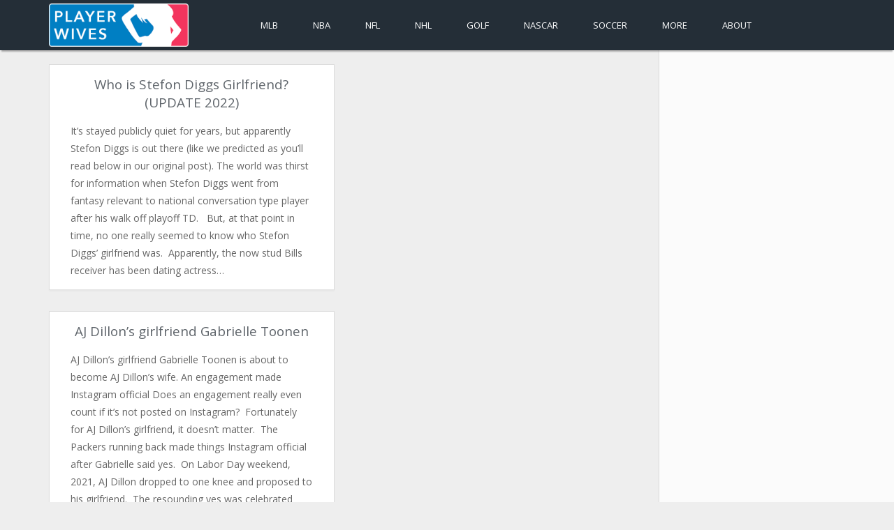

--- FILE ---
content_type: text/html; charset=UTF-8
request_url: https://www.playerwives.com/page/10/
body_size: 9870
content:
<!DOCTYPE html>
<!--[if IE 7]>
<html class="ie ie7" lang="en-US" prefix="og: http://ogp.me/ns#">
<![endif]--><!--[if IE 8]>
<html class="ie ie8" lang="en-US" prefix="og: http://ogp.me/ns#">
<![endif]--><!--[if IE 9]>
<html class="ie ie9" lang="en-US" prefix="og: http://ogp.me/ns#">
<![endif]--><!--[if gte IE 9]><!--><html lang="en-US" prefix="og: http://ogp.me/ns#">
<!--<![endif]-->
<head>
	<meta charset="UTF-8">
	<link rel="profile" href="http://gmpg.org/xfn/11">
	<link rel="pingback" href="/xmlrpc.php">
	<title>Player Wives &amp; Girlfriends - Page 10 of 446 - Reporting on the wives and girlfriends (WAGS) of pro athletes in basketball, football, baseball, hockey and more.</title>
<meta name="robots" content="max-image-preview:large">

<!-- This site is optimized with the Yoast SEO Premium plugin v6.3.1 - https://yoast.com/wordpress/plugins/seo/ -->
<meta name="description" content="Reporting on the wives and girlfriends (WAGS) of pro athletes in basketball, football, baseball, hockey and more.">
<link rel="canonical" href="/page/10/">
<link rel="prev" href="/page/9/">
<link rel="next" href="/page/11/">
<script type="application/ld+json">{"@context":"http:\/\/schema.org","@type":"WebSite","@id":"#website","url":"\/","name":"PlayerWives.com","potentialAction":{"@type":"SearchAction","target":"\/?s={search_term_string}","query-input":"required name=search_term_string"}}</script>
<!-- / Yoast SEO Premium plugin. -->

<link rel="dns-prefetch" href="//fonts.googleapis.com">
<link rel="dns-prefetch" href="//v0.wordpress.com">
<link rel="alternate" type="application/rss+xml" title="Player Wives &amp; Girlfriends &raquo; Feed" href="/feed/">
<script type="text/javascript">
window._wpemojiSettings = {"baseUrl":"https:\/\/s.w.org\/images\/core\/emoji\/14.0.0\/72x72\/","ext":".png","svgUrl":"https:\/\/s.w.org\/images\/core\/emoji\/14.0.0\/svg\/","svgExt":".svg","source":{"concatemoji":"\/wp-includes\/js\/wp-emoji-release.min.js?ver=6.3.7"}};
/*! This file is auto-generated */
!function(i,n){var o,s,e;function c(e){try{var t={supportTests:e,timestamp:(new Date).valueOf()};sessionStorage.setItem(o,JSON.stringify(t))}catch(e){}}function p(e,t,n){e.clearRect(0,0,e.canvas.width,e.canvas.height),e.fillText(t,0,0);var t=new Uint32Array(e.getImageData(0,0,e.canvas.width,e.canvas.height).data),r=(e.clearRect(0,0,e.canvas.width,e.canvas.height),e.fillText(n,0,0),new Uint32Array(e.getImageData(0,0,e.canvas.width,e.canvas.height).data));return t.every(function(e,t){return e===r[t]})}function u(e,t,n){switch(t){case"flag":return n(e,"🏳️‍⚧️","🏳️​⚧️")?!1:!n(e,"🇺🇳","🇺​🇳")&&!n(e,"🏴󠁧󠁢󠁥󠁮󠁧󠁿","🏴​󠁧​󠁢​󠁥​󠁮​󠁧​󠁿");case"emoji":return!n(e,"🫱🏻‍🫲🏿","🫱🏻​🫲🏿")}return!1}function f(e,t,n){var r="undefined"!=typeof WorkerGlobalScope&&self instanceof WorkerGlobalScope?new OffscreenCanvas(300,150):i.createElement("canvas"),a=r.getContext("2d",{willReadFrequently:!0}),o=(a.textBaseline="top",a.font="600 32px Arial",{});return e.forEach(function(e){o[e]=t(a,e,n)}),o}function t(e){var t=i.createElement("script");t.src=e,t.defer=!0,i.head.appendChild(t)}"undefined"!=typeof Promise&&(o="wpEmojiSettingsSupports",s=["flag","emoji"],n.supports={everything:!0,everythingExceptFlag:!0},e=new Promise(function(e){i.addEventListener("DOMContentLoaded",e,{once:!0})}),new Promise(function(t){var n=function(){try{var e=JSON.parse(sessionStorage.getItem(o));if("object"==typeof e&&"number"==typeof e.timestamp&&(new Date).valueOf()<e.timestamp+604800&&"object"==typeof e.supportTests)return e.supportTests}catch(e){}return null}();if(!n){if("undefined"!=typeof Worker&&"undefined"!=typeof OffscreenCanvas&&"undefined"!=typeof URL&&URL.createObjectURL&&"undefined"!=typeof Blob)try{var e="postMessage("+f.toString()+"("+[JSON.stringify(s),u.toString(),p.toString()].join(",")+"));",r=new Blob([e],{type:"text/javascript"}),a=new Worker(URL.createObjectURL(r),{name:"wpTestEmojiSupports"});return void(a.onmessage=function(e){c(n=e.data),a.terminate(),t(n)})}catch(e){}c(n=f(s,u,p))}t(n)}).then(function(e){for(var t in e)n.supports[t]=e[t],n.supports.everything=n.supports.everything&&n.supports[t],"flag"!==t&&(n.supports.everythingExceptFlag=n.supports.everythingExceptFlag&&n.supports[t]);n.supports.everythingExceptFlag=n.supports.everythingExceptFlag&&!n.supports.flag,n.DOMReady=!1,n.readyCallback=function(){n.DOMReady=!0}}).then(function(){return e}).then(function(){var e;n.supports.everything||(n.readyCallback(),(e=n.source||{}).concatemoji?t(e.concatemoji):e.wpemoji&&e.twemoji&&(t(e.twemoji),t(e.wpemoji)))}))}((window,document),window._wpemojiSettings);
</script>
<style type="text/css">img.wp-smiley,
img.emoji {
	display: inline !important;
	border: none !important;
	box-shadow: none !important;
	height: 1em !important;
	width: 1em !important;
	margin: 0 0.07em !important;
	vertical-align: -0.1em !important;
	background: none !important;
	padding: 0 !important;
}</style>
	<link rel="stylesheet" id="wp-block-library-css" href="/wp-includes/css/dist/block-library/style.min.css?ver=6.3.7" type="text/css" media="all">
<style id="wp-block-library-inline-css" type="text/css">.has-text-align-justify{text-align:justify;}</style>
<link rel="stylesheet" id="mediaelement-css" href="/wp-includes/js/mediaelement/mediaelementplayer-legacy.min.css?ver=4.2.17" type="text/css" media="all">
<link rel="stylesheet" id="wp-mediaelement-css" href="/wp-includes/js/mediaelement/wp-mediaelement.min.css?ver=6.3.7" type="text/css" media="all">
<style id="jetpack-sharing-buttons-style-inline-css" type="text/css">.jetpack-sharing-buttons__services-list{display:flex;flex-direction:row;flex-wrap:wrap;gap:0;list-style-type:none;margin:5px;padding:0}.jetpack-sharing-buttons__services-list.has-small-icon-size{font-size:12px}.jetpack-sharing-buttons__services-list.has-normal-icon-size{font-size:16px}.jetpack-sharing-buttons__services-list.has-large-icon-size{font-size:24px}.jetpack-sharing-buttons__services-list.has-huge-icon-size{font-size:36px}@media print{.jetpack-sharing-buttons__services-list{display:none!important}}.editor-styles-wrapper .wp-block-jetpack-sharing-buttons{gap:0;padding-inline-start:0}ul.jetpack-sharing-buttons__services-list.has-background{padding:1.25em 2.375em}</style>
<style id="classic-theme-styles-inline-css" type="text/css">/*! This file is auto-generated */
.wp-block-button__link{color:#fff;background-color:#32373c;border-radius:9999px;box-shadow:none;text-decoration:none;padding:calc(.667em + 2px) calc(1.333em + 2px);font-size:1.125em}.wp-block-file__button{background:#32373c;color:#fff;text-decoration:none}</style>
<style id="global-styles-inline-css" type="text/css">body{--wp--preset--color--black: #000000;--wp--preset--color--cyan-bluish-gray: #abb8c3;--wp--preset--color--white: #ffffff;--wp--preset--color--pale-pink: #f78da7;--wp--preset--color--vivid-red: #cf2e2e;--wp--preset--color--luminous-vivid-orange: #ff6900;--wp--preset--color--luminous-vivid-amber: #fcb900;--wp--preset--color--light-green-cyan: #7bdcb5;--wp--preset--color--vivid-green-cyan: #00d084;--wp--preset--color--pale-cyan-blue: #8ed1fc;--wp--preset--color--vivid-cyan-blue: #0693e3;--wp--preset--color--vivid-purple: #9b51e0;--wp--preset--gradient--vivid-cyan-blue-to-vivid-purple: linear-gradient(135deg,rgba(6,147,227,1) 0%,rgb(155,81,224) 100%);--wp--preset--gradient--light-green-cyan-to-vivid-green-cyan: linear-gradient(135deg,rgb(122,220,180) 0%,rgb(0,208,130) 100%);--wp--preset--gradient--luminous-vivid-amber-to-luminous-vivid-orange: linear-gradient(135deg,rgba(252,185,0,1) 0%,rgba(255,105,0,1) 100%);--wp--preset--gradient--luminous-vivid-orange-to-vivid-red: linear-gradient(135deg,rgba(255,105,0,1) 0%,rgb(207,46,46) 100%);--wp--preset--gradient--very-light-gray-to-cyan-bluish-gray: linear-gradient(135deg,rgb(238,238,238) 0%,rgb(169,184,195) 100%);--wp--preset--gradient--cool-to-warm-spectrum: linear-gradient(135deg,rgb(74,234,220) 0%,rgb(151,120,209) 20%,rgb(207,42,186) 40%,rgb(238,44,130) 60%,rgb(251,105,98) 80%,rgb(254,248,76) 100%);--wp--preset--gradient--blush-light-purple: linear-gradient(135deg,rgb(255,206,236) 0%,rgb(152,150,240) 100%);--wp--preset--gradient--blush-bordeaux: linear-gradient(135deg,rgb(254,205,165) 0%,rgb(254,45,45) 50%,rgb(107,0,62) 100%);--wp--preset--gradient--luminous-dusk: linear-gradient(135deg,rgb(255,203,112) 0%,rgb(199,81,192) 50%,rgb(65,88,208) 100%);--wp--preset--gradient--pale-ocean: linear-gradient(135deg,rgb(255,245,203) 0%,rgb(182,227,212) 50%,rgb(51,167,181) 100%);--wp--preset--gradient--electric-grass: linear-gradient(135deg,rgb(202,248,128) 0%,rgb(113,206,126) 100%);--wp--preset--gradient--midnight: linear-gradient(135deg,rgb(2,3,129) 0%,rgb(40,116,252) 100%);--wp--preset--font-size--small: 13px;--wp--preset--font-size--medium: 20px;--wp--preset--font-size--large: 36px;--wp--preset--font-size--x-large: 42px;--wp--preset--spacing--20: 0.44rem;--wp--preset--spacing--30: 0.67rem;--wp--preset--spacing--40: 1rem;--wp--preset--spacing--50: 1.5rem;--wp--preset--spacing--60: 2.25rem;--wp--preset--spacing--70: 3.38rem;--wp--preset--spacing--80: 5.06rem;--wp--preset--shadow--natural: 6px 6px 9px rgba(0, 0, 0, 0.2);--wp--preset--shadow--deep: 12px 12px 50px rgba(0, 0, 0, 0.4);--wp--preset--shadow--sharp: 6px 6px 0px rgba(0, 0, 0, 0.2);--wp--preset--shadow--outlined: 6px 6px 0px -3px rgba(255, 255, 255, 1), 6px 6px rgba(0, 0, 0, 1);--wp--preset--shadow--crisp: 6px 6px 0px rgba(0, 0, 0, 1);}:where(.is-layout-flex){gap: 0.5em;}:where(.is-layout-grid){gap: 0.5em;}body .is-layout-flow > .alignleft{float: left;margin-inline-start: 0;margin-inline-end: 2em;}body .is-layout-flow > .alignright{float: right;margin-inline-start: 2em;margin-inline-end: 0;}body .is-layout-flow > .aligncenter{margin-left: auto !important;margin-right: auto !important;}body .is-layout-constrained > .alignleft{float: left;margin-inline-start: 0;margin-inline-end: 2em;}body .is-layout-constrained > .alignright{float: right;margin-inline-start: 2em;margin-inline-end: 0;}body .is-layout-constrained > .aligncenter{margin-left: auto !important;margin-right: auto !important;}body .is-layout-constrained > :where(:not(.alignleft):not(.alignright):not(.alignfull)){max-width: var(--wp--style--global--content-size);margin-left: auto !important;margin-right: auto !important;}body .is-layout-constrained > .alignwide{max-width: var(--wp--style--global--wide-size);}body .is-layout-flex{display: flex;}body .is-layout-flex{flex-wrap: wrap;align-items: center;}body .is-layout-flex > *{margin: 0;}body .is-layout-grid{display: grid;}body .is-layout-grid > *{margin: 0;}:where(.wp-block-columns.is-layout-flex){gap: 2em;}:where(.wp-block-columns.is-layout-grid){gap: 2em;}:where(.wp-block-post-template.is-layout-flex){gap: 1.25em;}:where(.wp-block-post-template.is-layout-grid){gap: 1.25em;}.has-black-color{color: var(--wp--preset--color--black) !important;}.has-cyan-bluish-gray-color{color: var(--wp--preset--color--cyan-bluish-gray) !important;}.has-white-color{color: var(--wp--preset--color--white) !important;}.has-pale-pink-color{color: var(--wp--preset--color--pale-pink) !important;}.has-vivid-red-color{color: var(--wp--preset--color--vivid-red) !important;}.has-luminous-vivid-orange-color{color: var(--wp--preset--color--luminous-vivid-orange) !important;}.has-luminous-vivid-amber-color{color: var(--wp--preset--color--luminous-vivid-amber) !important;}.has-light-green-cyan-color{color: var(--wp--preset--color--light-green-cyan) !important;}.has-vivid-green-cyan-color{color: var(--wp--preset--color--vivid-green-cyan) !important;}.has-pale-cyan-blue-color{color: var(--wp--preset--color--pale-cyan-blue) !important;}.has-vivid-cyan-blue-color{color: var(--wp--preset--color--vivid-cyan-blue) !important;}.has-vivid-purple-color{color: var(--wp--preset--color--vivid-purple) !important;}.has-black-background-color{background-color: var(--wp--preset--color--black) !important;}.has-cyan-bluish-gray-background-color{background-color: var(--wp--preset--color--cyan-bluish-gray) !important;}.has-white-background-color{background-color: var(--wp--preset--color--white) !important;}.has-pale-pink-background-color{background-color: var(--wp--preset--color--pale-pink) !important;}.has-vivid-red-background-color{background-color: var(--wp--preset--color--vivid-red) !important;}.has-luminous-vivid-orange-background-color{background-color: var(--wp--preset--color--luminous-vivid-orange) !important;}.has-luminous-vivid-amber-background-color{background-color: var(--wp--preset--color--luminous-vivid-amber) !important;}.has-light-green-cyan-background-color{background-color: var(--wp--preset--color--light-green-cyan) !important;}.has-vivid-green-cyan-background-color{background-color: var(--wp--preset--color--vivid-green-cyan) !important;}.has-pale-cyan-blue-background-color{background-color: var(--wp--preset--color--pale-cyan-blue) !important;}.has-vivid-cyan-blue-background-color{background-color: var(--wp--preset--color--vivid-cyan-blue) !important;}.has-vivid-purple-background-color{background-color: var(--wp--preset--color--vivid-purple) !important;}.has-black-border-color{border-color: var(--wp--preset--color--black) !important;}.has-cyan-bluish-gray-border-color{border-color: var(--wp--preset--color--cyan-bluish-gray) !important;}.has-white-border-color{border-color: var(--wp--preset--color--white) !important;}.has-pale-pink-border-color{border-color: var(--wp--preset--color--pale-pink) !important;}.has-vivid-red-border-color{border-color: var(--wp--preset--color--vivid-red) !important;}.has-luminous-vivid-orange-border-color{border-color: var(--wp--preset--color--luminous-vivid-orange) !important;}.has-luminous-vivid-amber-border-color{border-color: var(--wp--preset--color--luminous-vivid-amber) !important;}.has-light-green-cyan-border-color{border-color: var(--wp--preset--color--light-green-cyan) !important;}.has-vivid-green-cyan-border-color{border-color: var(--wp--preset--color--vivid-green-cyan) !important;}.has-pale-cyan-blue-border-color{border-color: var(--wp--preset--color--pale-cyan-blue) !important;}.has-vivid-cyan-blue-border-color{border-color: var(--wp--preset--color--vivid-cyan-blue) !important;}.has-vivid-purple-border-color{border-color: var(--wp--preset--color--vivid-purple) !important;}.has-vivid-cyan-blue-to-vivid-purple-gradient-background{background: var(--wp--preset--gradient--vivid-cyan-blue-to-vivid-purple) !important;}.has-light-green-cyan-to-vivid-green-cyan-gradient-background{background: var(--wp--preset--gradient--light-green-cyan-to-vivid-green-cyan) !important;}.has-luminous-vivid-amber-to-luminous-vivid-orange-gradient-background{background: var(--wp--preset--gradient--luminous-vivid-amber-to-luminous-vivid-orange) !important;}.has-luminous-vivid-orange-to-vivid-red-gradient-background{background: var(--wp--preset--gradient--luminous-vivid-orange-to-vivid-red) !important;}.has-very-light-gray-to-cyan-bluish-gray-gradient-background{background: var(--wp--preset--gradient--very-light-gray-to-cyan-bluish-gray) !important;}.has-cool-to-warm-spectrum-gradient-background{background: var(--wp--preset--gradient--cool-to-warm-spectrum) !important;}.has-blush-light-purple-gradient-background{background: var(--wp--preset--gradient--blush-light-purple) !important;}.has-blush-bordeaux-gradient-background{background: var(--wp--preset--gradient--blush-bordeaux) !important;}.has-luminous-dusk-gradient-background{background: var(--wp--preset--gradient--luminous-dusk) !important;}.has-pale-ocean-gradient-background{background: var(--wp--preset--gradient--pale-ocean) !important;}.has-electric-grass-gradient-background{background: var(--wp--preset--gradient--electric-grass) !important;}.has-midnight-gradient-background{background: var(--wp--preset--gradient--midnight) !important;}.has-small-font-size{font-size: var(--wp--preset--font-size--small) !important;}.has-medium-font-size{font-size: var(--wp--preset--font-size--medium) !important;}.has-large-font-size{font-size: var(--wp--preset--font-size--large) !important;}.has-x-large-font-size{font-size: var(--wp--preset--font-size--x-large) !important;}
.wp-block-navigation a:where(:not(.wp-element-button)){color: inherit;}
:where(.wp-block-post-template.is-layout-flex){gap: 1.25em;}:where(.wp-block-post-template.is-layout-grid){gap: 1.25em;}
:where(.wp-block-columns.is-layout-flex){gap: 2em;}:where(.wp-block-columns.is-layout-grid){gap: 2em;}
.wp-block-pullquote{font-size: 1.5em;line-height: 1.6;}</style>
<link rel="stylesheet" id="van-bootstrap-css" href="/wp-content/themes/ganter/assets/css/bootstrap.min.css?ver=6.3.7" type="text/css" media="all">
<link rel="stylesheet" id="van-fonts-css" href="//fonts.googleapis.com/css?family=Open+Sans%3A400%2C600%2C700&#038;ver=6.3.7" type="text/css" media="all">
<link rel="stylesheet" id="van-fa-css" href="/wp-content/themes/ganter/assets/css/font-awesome.min.css?ver=6.3.7" type="text/css" media="all">
<link rel="stylesheet" id="van-style-css" href="/wp-content/themes/ganter/style.css?ver=6.3.7" type="text/css" media="all">
<link rel="stylesheet" id="van-shortcodes-css" href="/wp-content/themes/ganter/assets/css/shortcodes.css?ver=6.3.7" type="text/css" media="all">
<link rel="stylesheet" id="van-plugins-css" href="/wp-content/themes/ganter/assets/css/plugins.css?ver=6.3.7" type="text/css" media="all">
<link rel="stylesheet" id="van-responsive-css" href="/wp-content/themes/ganter/assets/css/responsive.css?ver=6.3.7" type="text/css" media="all">
<link rel="stylesheet" id="jetpack_css-css" href="/wp-content/plugins/jetpack/css/jetpack.css?ver=13.2.3" type="text/css" media="all">
<script type="text/javascript" src="/wp-includes/js/jquery/jquery.min.js?ver=3.7.0" id="jquery-core-js"></script>
<script type="text/javascript" src="/wp-includes/js/jquery/jquery-migrate.min.js?ver=3.4.1" id="jquery-migrate-js"></script>
<link rel="https://api.w.org/" href="/wp-json/">
<link rel="EditURI" type="application/rsd+xml" title="RSD" href="/xmlrpc.php?rsd">
<meta name="generator" content="WordPress 6.3.7">
	<link rel="shortcut icon" href="/wp-content/uploads/2015/04/favicon.png">	
	<link rel="apple-touch-icon" sizes="57x57" href="/wp-content/uploads/2015/04/apple-iphone.png">
<link rel="apple-touch-icon" sizes="114x114" href="/wp-content/uploads/2015/04/apple-iphone-retina.png">
<link rel="apple-touch-icon" sizes="72x72" href="/wp-content/uploads/2015/04/apple-ipad.png">
<link rel="apple-touch-icon" sizes="144x144" href="/wp-content/uploads/2015/04/apple-ipad-retina.png">
<meta name="keywords" content="player, wives, girlfriends, wags, dating, married, athletes, nba, mlb, nfl, nhl, mls, soccer, basketball, football, hockey, baseball, ncaa">
	<!--[if lt IE 9]>
	<script src="/wp-content/themes/ganter/assets/js/html5shiv.js"></script>
	<script src="/wp-content/themes/ganter/assets/js/selectivizr-min.js"></script>
	<![endif]-->
	<meta name="viewport" content="width=device-width, initial-scale=1, maximum-scale=1">
<script type="text/javascript">var algolia = {"debug":false,"application_id":"FBMGRZOV5U","search_api_key":"696ca035058510b7b614e500aefa7f28","powered_by_enabled":true,"query":"","autocomplete":{"sources":[{"index_id":"searchable_posts","index_name":"wp_searchable_posts","label":"All posts","admin_name":"All posts","position":10,"max_suggestions":5,"tmpl_suggestion":"autocomplete-post-suggestion","enabled":true}],"input_selector":"input[name='s']:not('.no-autocomplete')"},"indices":{"searchable_posts":{"name":"wp_searchable_posts","id":"searchable_posts","enabled":true,"replicas":[]}}};</script>	<script>(function(i,s,o,g,r,a,m){i['GoogleAnalyticsObject']=r;i[r]=i[r]||function(){
		(i[r].q=i[r].q||[]).push(arguments)},i[r].l=1*new Date();a=s.createElement(o),
		m=s.getElementsByTagName(o)[0];a.async=1;a.src=g;m.parentNode.insertBefore(a,m)
		})(window,document,'script','//www.google-analytics.com/analytics.js','ga');
		
		ga('create', 'UA-8247528-1', 'auto');
		ga('require', 'displayfeatures');
		ga('send', 'pageview');</script>
	<script>(adsbygoogle = window.adsbygoogle || []).push({
			google_ad_client: "ca-pub-6863829033342830",
			enable_page_level_ads: true
		});</script>
</head> 

<body class="home blog paged paged-10 responsive blog-2cl right-sidebar">

<header id="main-header" class="small-header">
	<div class="header-content-container hidden-sm hidden-md hidden-lg">
				<div class="header-content clearfix">
			<div class="container">
				<div class="row">
					<div class="col-xs-12 col-sm-4 col-md-3" id="logo-content">
						<div class="pull-right">
							<a href="/search"><em class="fa-navicon fa"></em></a>
							<div class="sidebar-toggle fa-navicon fa"></div>
						</div>
						
						<div class="logo">
							<h1>		<a href="/" title="Player Wives &amp; Girlfriends">
						<img src="/wp-content/uploads/2015/04/logo.png" alt="Player Wives &amp; Girlfriends" class="img-responsive">
		</a>
	</h1>							
													</div>
					</div>
					
									</div>
			</div>
		</div>
	</div>
	
	<div id="main-navigation" class="hidden-xs ">
		<div class="nav-container container">
			<div class="row">
				<div class="col-sm-3" id="logo_alt">
					<h1>		<a href="/" title="Player Wives &amp; Girlfriends">
						<img src="/wp-content/uploads/2015/04/logo.png" alt="Player Wives &amp; Girlfriends" class="img-responsive">
		</a>
	</h1>				</div>
				<div class="col-sm-9">
					<nav class="main-nav">
												
						<ul id="menu-main-nav-without-sub-nav" class="menu">
<li id="menu-item-22756" class="menu-item menu-item-type-taxonomy menu-item-object-category menu-item-22756"><a title="MLB Wives" href="/teams/mlb/">MLB<span class="menu-item-color e-bg"></span></a></li>
<li id="menu-item-22757" class="menu-item menu-item-type-taxonomy menu-item-object-category menu-item-22757"><a title="NBA Wives" href="/teams/nba/">NBA<span class="menu-item-color e-bg"></span></a></li>
<li id="menu-item-22758" class="menu-item menu-item-type-taxonomy menu-item-object-category menu-item-22758"><a title="NFL Wives" href="/teams/nfl/">NFL<span class="menu-item-color e-bg"></span></a></li>
<li id="menu-item-22759" class="menu-item menu-item-type-taxonomy menu-item-object-category menu-item-22759"><a title="NHL Wives" href="/teams/nhl/">NHL<span class="menu-item-color e-bg"></span></a></li>
<li id="menu-item-22773" class="menu-item menu-item-type-taxonomy menu-item-object-category menu-item-22773"><a title="Golf Wives" href="/teams/golf/">Golf<span class="menu-item-color e-bg"></span></a></li>
<li id="menu-item-22761" class="menu-item menu-item-type-taxonomy menu-item-object-category menu-item-22761"><a title="NASCAR Wives" href="/teams/nascar/">NASCAR<span class="menu-item-color e-bg"></span></a></li>
<li id="menu-item-22760" class="menu-item menu-item-type-taxonomy menu-item-object-category menu-item-22760"><a title="Soccer Wives" href="/teams/soccer/">Soccer<span class="menu-item-color e-bg"></span></a></li>
<li id="menu-item-27566" class="menu-item menu-item-type-custom menu-item-object-custom menu-item-has-children menu-item-27566">
<a title="More Wives" href="#">More<span class="menu-item-color e-bg"></span></a>
<ul class="sub-menu">
	<li id="menu-item-27571" class="menu-item menu-item-type-taxonomy menu-item-object-category menu-item-27571"><a href="/teams/boxing/">Boxing</a></li>
	<li id="menu-item-27568" class="menu-item menu-item-type-taxonomy menu-item-object-category menu-item-27568"><a href="/teams/media/">Media</a></li>
	<li id="menu-item-27574" class="menu-item menu-item-type-taxonomy menu-item-object-category menu-item-27574"><a href="/teams/miscellaneous-sports/">Misc. Sports</a></li>
	<li id="menu-item-27569" class="menu-item menu-item-type-taxonomy menu-item-object-category menu-item-27569"><a href="/teams/mma/">MMA</a></li>
	<li id="menu-item-27572" class="menu-item menu-item-type-taxonomy menu-item-object-category menu-item-27572"><a href="/teams/movies/">Movies</a></li>
	<li id="menu-item-27570" class="menu-item menu-item-type-taxonomy menu-item-object-category menu-item-27570"><a href="/teams/ncaa/">NCAA</a></li>
	<li id="menu-item-27567" class="menu-item menu-item-type-taxonomy menu-item-object-category menu-item-27567"><a href="/teams/olympics/">Olympics</a></li>
	<li id="menu-item-27575" class="menu-item menu-item-type-taxonomy menu-item-object-category menu-item-27575"><a href="/teams/reality-tv/">Reality TV</a></li>
	<li id="menu-item-27576" class="menu-item menu-item-type-taxonomy menu-item-object-category menu-item-27576"><a href="/teams/tennis/">Tennis</a></li>
	<li id="menu-item-27577" class="menu-item menu-item-type-taxonomy menu-item-object-category menu-item-27577"><a href="/teams/wrestling-wwe/">Wrestling (WWE)</a></li>
	<li id="menu-item-27578" class="menu-item menu-item-type-taxonomy menu-item-object-category menu-item-27578"><a href="/teams/wnba/">WNBA</a></li>
</ul>
</li>
<li id="menu-item-24420" class="menu-item menu-item-type-post_type menu-item-object-page menu-item-24420"><a title="About PlayerWives.com" href="/about-playerwives/">About<span class="menu-item-color e-bg"></span></a></li>
<li id="menu-item-25236" class="menu-item menu-item-type-post_type menu-item-object-page menu-item-25236"><a title="Search PlayerWives.com" href="/search/">Search<span class="menu-item-color e-bg"></span></a></li>
</ul>					</nav>
				</div>
			</div>
		</div>
	</div>
</header>

<div id="main-wrapper">
<div class="container">
	<div class="row main-container">
		
		<div id="ad-above-both-columns" class="col-xs-12 visible-xs-block hidden-sm hidden-md hidden-lg">
			<div class="adcontainer">
				<!-- echo $adsense_top_title; -->
				<ins class="adsbygoogle ad_front_above_content" data-ad-client="ca-pub-6863829033342830" data-ad-slot="3144994447"></ins>
				<script>(adsbygoogle = window.adsbygoogle || []).push({});</script>
			</div>
		</div>
		
		<div id="main-content" class="col-sm-8 col-md-9">
			
						<div class="page-header clearfix">
							</div>
			<div class="posts-container">
				<div class="row">
										
					<div class="col-md-6 col-sm-12 col-xs-12 grid-post isp-item">
						
<article id="post-36275" class="content-box article post-36275 post type-post status-publish format-standard has-post-thumbnail hentry category-buffalo-bills post-cat-352">

		<header class="article-header">
		<div class="entry-title">
						<h2><a href="/nfl/buffalo-bills/stefon-diggs-girlfriend/" title="Permalink to Who is Stefon Diggs Girlfriend? (UPDATE 2022)" rel="bookmark">Who is Stefon Diggs Girlfriend? (UPDATE 2022)</a></h2>
					</div>
<!-- .entry-title -->
	</header>
		
	
	<div class="entry-content">
<p>It&#8217;s stayed publicly quiet for years, but apparently Stefon Diggs is out there (like we predicted as you&#8217;ll read below in our original post). The world was thirst for information when Stefon Diggs went from fantasy relevant to national conversation type player after his walk off playoff TD.   But, at that point in time, no one really seemed to know who Stefon Diggs&#8217; girlfriend was.  Apparently, the now stud Bills receiver has been dating actress&#8230;</p>
</div>	
</article>					</div>
					
										<div class="col-md-6 col-sm-12 col-xs-12 grid-post isp-item">
						<div class="adcontainer">
							<!-- PW - Front Page, Inline -->
							<ins class="adsbygoogle adslot_1" style="display:block" data-ad-client="ca-pub-6863829033342830" data-ad-slot="9191528041"></ins>
							<script>(adsbygoogle = window.adsbygoogle || []).push({});</script>
						</div>
					</div>
										
										
					<div class="col-md-6 col-sm-12 col-xs-12 grid-post isp-item">
						
<article id="post-39421" class="content-box article post-39421 post type-post status-publish format-standard has-post-thumbnail hentry category-green-bay-packers post-cat-241">

		<header class="article-header">
		<div class="entry-title">
						<h2><a href="/nfl/green-bay-packers/aj-dillon-girlfriend-gabrielle-toonen/" title="Permalink to AJ Dillon&#8217;s girlfriend Gabrielle Toonen" rel="bookmark">AJ Dillon&#8217;s girlfriend Gabrielle Toonen</a></h2>
					</div>
<!-- .entry-title -->
	</header>
		
	
	<div class="entry-content">
<p>AJ Dillon&#8217;s girlfriend Gabrielle Toonen is about to become AJ Dillon&#8217;s wife. An engagement made Instagram official Does an engagement really even count if it&#8217;s not posted on Instagram?  Fortunately for AJ Dillon&#8217;s girlfriend, it doesn&#8217;t matter.  The Packers running back made things Instagram official after Gabrielle said yes.  On Labor Day weekend, 2021, AJ Dillon dropped to one knee and proposed to his girlfriend.  The resounding yes was celebrated online and brought to the&#8230;</p>
</div>	
</article>					</div>
					
										<div class="col-md-6 col-sm-12 col-xs-12 grid-post isp-item visible-xs-block visible-sm-block hidden-md hidden-lg">
						<div class="adcontainer">
							<!-- PW - Front Page, Inline #2 Mobile -->
							<ins class="adsbygoogle adslot_2_one_col" data-ad-client="ca-pub-6863829033342830" data-ad-slot="3849671641"></ins>
							<script>(adsbygoogle = window.adsbygoogle || []).push({});</script>
						</div>
					</div>
										
										
					<div class="col-md-6 col-sm-12 col-xs-12 grid-post isp-item">
						
<article id="post-38673" class="content-box article post-38673 post type-post status-publish format-standard has-post-thumbnail hentry category-kansas-city-chiefs post-cat-455">

		<header class="article-header">
		<div class="entry-title">
						<h2><a href="/nfl/kansas-city-chiefs/clyde-edwards-helaire-girlfriend-desiree-jones/" title="Permalink to Clyde Edwards-Helaire&#8217;s girlfriend Desiree Jones" rel="bookmark">Clyde Edwards-Helaire&#8217;s girlfriend Desiree Jones</a></h2>
					</div>
<!-- .entry-title -->
	</header>
		
	
	<div class="entry-content">
<p>Clyde Edwards-Helaire&#8217;s girlfriend Desiree Jones has long term relationship status. How is that possible?  He&#8217;s only 21! Well, subheader 2, that&#8217;s a great question.  One can achieve long term relationship status when you begin dating at the age of 14.  FOURTEEN.  You make it through high school, and the rising celeb status at LSU.  You make it through the draft and a first round pick.  And now you survive through a rockstar rookie season for&#8230;</p>
</div>	
</article>					</div>
					
										
										
					<div class="col-md-6 col-sm-12 col-xs-12 grid-post isp-item">
						
<article id="post-3958" class="content-box article post-3958 post type-post status-publish format-standard has-post-thumbnail hentry category-kansas-city-chiefs post-cat-455">

		<header class="article-header">
		<div class="entry-title">
						<h2><a href="/nfl/kansas-city-chiefs/andy-reid-wife-tammy-reid/" title="Permalink to Andy Reid&#8217;s wife Tammy Reid" rel="bookmark">Andy Reid&#8217;s wife Tammy Reid</a></h2>
					</div>
<!-- .entry-title -->
	</header>
		
	
	<div class="entry-content">
<p>Andy Reid&#8217;s wife Tammy Reid featured prominently in the article that appeared in August of 2012 from ESPN. It eloquently detailed the tragedy the couple suffered that year. They lost their oldest son, Garrett, at the age of 29. Tammy gave birth to a total of five children throughout their marriage. Their names are Garrett, Britt, Spencer, Crosby, and Drew. Both Garrett and Britt unfortunately experienced trouble with the law before the death of Garrett. First, Garrett&#8230;</p>
</div>	
</article>					</div>
					
										<div class="col-md-6 col-sm-12 col-xs-12 grid-post isp-item hidden-xs hidden-sm visible-md-block visible-lg-block">
						<div class="adcontainer">
							<!-- PW - Front Page, Inline #2 -->
							<ins class="adsbygoogle adslot_2_two_col" data-ad-client="ca-pub-6863829033342830" data-ad-slot="1668261241"></ins>
							<script>(adsbygoogle = window.adsbygoogle || []).push({});</script>
						</div>
					</div>
										
										
					<div class="col-md-6 col-sm-12 col-xs-12 grid-post isp-item">
						
<article id="post-35255" class="content-box article post-35255 post type-post status-publish format-standard has-post-thumbnail hentry category-los-angeles-rams post-cat-636">

		<header class="article-header">
		<div class="entry-title">
						<h2><a href="/nfl/los-angeles-rams/aaron-donald-girlfriend-jaelynn-blakey/" title="Permalink to Aaron Donald&#8217;s Girlfriend Jaelynn Blakey" rel="bookmark">Aaron Donald&#8217;s Girlfriend Jaelynn Blakey</a></h2>
					</div>
<!-- .entry-title -->
	</header>
		
	
	<div class="entry-content">
<p>Aaron Donald&#8217;s girlfriend Jaelynn Blakey is the mother of their two children. Nowwwww, we get why he held out.  Kids are damn expensive! They named the kids Jaeda and Aaron Jr. Jaeda came first and Aaron Jr. arrived three years later. Some time after May of 2016, Jaelynn quit using one of her social media accounts, but she still checks in on another one from time to time. Since she&#8217;s got the two kids running&#8230;</p>
</div>	
</article>					</div>
					
										
										
					<div class="col-md-6 col-sm-12 col-xs-12 grid-post isp-item">
						
<article id="post-38659" class="content-box article post-38659 post type-post status-publish format-standard has-post-thumbnail hentry category-green-bay-packers post-cat-241">

		<header class="article-header">
		<div class="entry-title">
						<h2><a href="/nfl/green-bay-packers/matt-lafleur-wife-breanne-lafleur/" title="Permalink to Matt LaFleur&#8217;s wife BreAnne LaFleur" rel="bookmark">Matt LaFleur&#8217;s wife BreAnne LaFleur</a></h2>
					</div>
<!-- .entry-title -->
	</header>
		
	
	<div class="entry-content">
<p>Matt LaFleur&#8217;s wife BreAnne LaFleur is getting good at the NFL coaching rodeo.   When Matt hit the pro football coaching circuit in 2009, the family started in Houston.  In the decade that followed, the family had stops in Washington, South Bend, Atlanta, Los Angeles, and Tennessee.  Finally in 2019, the family landed in Green Bay, and based on early returns looks to be setting up shop for a while.  Still all those stops in the&#8230;</p>
</div>	
</article>					</div>
					
										
										
					<div class="col-md-6 col-sm-12 col-xs-12 grid-post isp-item">
						
<article id="post-23067" class="content-box article post-23067 post type-post status-publish format-standard has-post-thumbnail hentry category-tampa-bay-buccaneers post-cat-209">

		<header class="article-header">
		<div class="entry-title">
						<h2><a href="/nfl/tampa-bay-buccaneers/rob-gronkowski-girlfriend-camille-kostek/" title="Permalink to Rob Gronkowski&#8217;s girlfriend Camille Kostek" rel="bookmark">Rob Gronkowski&#8217;s girlfriend Camille Kostek</a></h2>
					</div>
<!-- .entry-title -->
	</header>
		
	
	<div class="entry-content">
<p>You ever just see two perfectly chiseled, pretty people who belong together?  That&#8217;s the case here.Rob Gronkowski&#8217;s girlfriend Camille Kostek ​was a New England Patriots cheerleader. And now, she&#8217;s just arguably the most famous model in the world. The two have been a bit on-again, off-again since 2014, but have definitely been on again publicly the last few years.  For a while, tracking this relationship was at times a fruitless endeavor if we&#8217;re being totally&#8230;</p>
</div>	
</article>					</div>
					
										
									</div>
<!-- .row -->
			</div>
<!-- .posts-container -->
			
			<div class="numeric-pagination clearfix">
<span class="pages">Page 10 of 446</span><a href="/" class="first" title="&laquo; First">&laquo; First</a><span class="extend">...</span><a href="/page/9/" class="prev-post">&laquo;</a><a href="/page/8/" class="page" title="8">8</a><a href="/page/9/" class="page" title="9">9</a><span class="current">10</span><a href="/page/11/" class="page" title="11">11</a><a href="/page/12/" class="page" title="12">12</a><a href="/page/11/" class="next-post">&raquo;</a><a href="/page/20/" class="page" title="20">20</a><a href="/page/30/" class="page" title="30">30</a><a href="/page/40/" class="page" title="40">40</a><span class="extend">...</span><a href="/page/446/" class="last" title="Last &raquo;">Last &raquo;</a>
</div>
			
					</div>
		
		<aside id="sidebar" class="col-sm-4 col-md-3">
	<div class="sidebar-inner hidden-xs">
		<div id="html-widget-7" class="widget html-widget">			<div class="clearfix" style="width:100%;margin:0 auto;">
				<div class="adcontainer">
	<!-- PW - Front Page, Sidebar -->
	<ins class="adsbygoogle adslot_3" data-ad-client="ca-pub-6863829033342830" data-ad-slot="6238061646"></ins>
	<script>(adsbygoogle = window.adsbygoogle || []).push({});</script>
</div>
		    	</div>
		</div>
<div id="post-widget-10" class="widget post-widget">
<div class="section-title widget-title"><h3>More WAGs</h3></div>
	
		<div class="posts-widget">
		
		<ul class="list-style">
											
											
											
											
											
											
											
							
				<li>
					<div class="clearfix">
						
						<div class="post-info">
							<div class="entry-title">
								<h4>
									<a href="/mlb/colorado-rockies/nolan-arenado-girlfriend-wife-laura-kwan/" title="Permalink to Nolan Arenado&#8217;s Wife Laura Arenado" rel="bookmark">Nolan Arenado&#8217;s Wife Laura Arenado</a>
								</h4>
							</div>
<!-- .entry-title -->
							<div class="post-meta"></div>
<!-- .entry-meta -->	
						</div>
					</div>
				</li>
				
								
							
				<li>
					<div class="clearfix">
						
						<div class="post-info">
							<div class="entry-title">
								<h4>
									<a href="/mlb/new-york-yankees/aaron-judge-girlfriend/" title="Permalink to Aaron Judge&#8217;s Girlfriend and Wife" rel="bookmark">Aaron Judge&#8217;s Girlfriend and Wife</a>
								</h4>
							</div>
<!-- .entry-title -->
							<div class="post-meta"></div>
<!-- .entry-meta -->	
						</div>
					</div>
				</li>
				
								
					</ul>

		</div>
<!--.posts-widget-->

	
	</div>
<div id="post-widget-8" class="widget post-widget">
	
		<div class="posts-widget">
		
		<ul class="list-style">
											
											
											
											
											
											
											
											
											
							
				<li>
					<div class="clearfix">
						
						<div class="post-info">
							<div class="entry-title">
								<h4>
									<a href="/mlb/los-angeles-dodgers/vin-scully-wife-sandi-scully/" title="Permalink to Vin Scully&#8217;s wife Sandi Scully" rel="bookmark">Vin Scully&#8217;s wife Sandi Scully</a>
								</h4>
							</div>
<!-- .entry-title -->
							<div class="post-meta"></div>
<!-- .entry-meta -->	
						</div>
					</div>
				</li>
				
								
							
				<li>
					<div class="clearfix">
						
						<div class="post-info">
							<div class="entry-title">
								<h4>
									<a href="/nba/boston-celtics/bill-russell-wife-marilyn-russell/" title="Permalink to Bill Russell&#8217;s Wife Marilyn Russell" rel="bookmark">Bill Russell&#8217;s Wife Marilyn Russell</a>
								</h4>
							</div>
<!-- .entry-title -->
							<div class="post-meta"></div>
<!-- .entry-meta -->	
						</div>
					</div>
				</li>
				
								
							
				<li>
					<div class="clearfix">
						
						<div class="post-info">
							<div class="entry-title">
								<h4>
									<a href="/nfl/san-francisco-49ers/deebo-samuels-girlfriend/" title="Permalink to Who is Deebo Samuel&#8217;s girlfriend?" rel="bookmark">Who is Deebo Samuel&#8217;s girlfriend?</a>
								</h4>
							</div>
<!-- .entry-title -->
							<div class="post-meta"></div>
<!-- .entry-meta -->	
						</div>
					</div>
				</li>
				
								
							
				<li>
					<div class="clearfix">
						
						<div class="post-info">
							<div class="entry-title">
								<h4>
									<a href="/golf/tony-finaus-wife-alayna-finau/" title="Permalink to Tony Finau&#8217;s wife Alayna Finau" rel="bookmark">Tony Finau&#8217;s wife Alayna Finau</a>
								</h4>
							</div>
<!-- .entry-title -->
							<div class="post-meta"></div>
<!-- .entry-meta -->	
						</div>
					</div>
				</li>
				
								
							
				<li>
					<div class="clearfix">
						
						<div class="post-info">
							<div class="entry-title">
								<h4>
									<a href="/mlb/washington-nationals/juan-soto-girlfriend/" title="Permalink to Who is Juan Soto&#8217;s girlfriend?" rel="bookmark">Who is Juan Soto&#8217;s girlfriend?</a>
								</h4>
							</div>
<!-- .entry-title -->
							<div class="post-meta"></div>
<!-- .entry-meta -->	
						</div>
					</div>
				</li>
				
								
							
				<li>
					<div class="clearfix">
						
						<div class="post-info">
							<div class="entry-title">
								<h4>
									<a href="/mlb/st-louis-cardinals/matt-holliday-wife-leslee-holliday/" title="Permalink to Matt Holliday&#8217;s wife Leslee Holliday" rel="bookmark">Matt Holliday&#8217;s wife Leslee Holliday</a>
								</h4>
							</div>
<!-- .entry-title -->
							<div class="post-meta"></div>
<!-- .entry-meta -->	
						</div>
					</div>
				</li>
				
								
							
				<li>
					<div class="clearfix">
						
						<div class="post-info">
							<div class="entry-title">
								<h4>
									<a href="/nfl/arizona-cardinals/kyler-murray-girlfriend-morgan-lamasters/" title="Permalink to Kyler Murray&#8217;s girlfriend Morgan LeMasters" rel="bookmark">Kyler Murray&#8217;s girlfriend Morgan LeMasters</a>
								</h4>
							</div>
<!-- .entry-title -->
							<div class="post-meta"></div>
<!-- .entry-meta -->	
						</div>
					</div>
				</li>
				
								
							
				<li>
					<div class="clearfix">
						
						<div class="post-info">
							<div class="entry-title">
								<h4>
									<a href="/mlb/los-angeles-angels-of-anaheim/shohei-ohtani-girlfriend-kamalani-dung/" title="Permalink to Who is Shohei Ohtani&#8217;s girlfriend?" rel="bookmark">Who is Shohei Ohtani&#8217;s girlfriend?</a>
								</h4>
							</div>
<!-- .entry-title -->
							<div class="post-meta"></div>
<!-- .entry-meta -->	
						</div>
					</div>
				</li>
				
								
							
				<li>
					<div class="clearfix">
						
						<div class="post-info">
							<div class="entry-title">
								<h4>
									<a href="/nba/boston-celtics/ime-udoka-girlfriend-nia-long/" title="Permalink to Ime Udoka&#8217;s girlfriend Nia Long" rel="bookmark">Ime Udoka&#8217;s girlfriend Nia Long</a>
								</h4>
							</div>
<!-- .entry-title -->
							<div class="post-meta"></div>
<!-- .entry-meta -->	
						</div>
					</div>
				</li>
				
								
							
				<li>
					<div class="clearfix">
						
						<div class="post-info">
							<div class="entry-title">
								<h4>
									<a href="/nba/boston-celtics/jaylen-brown-girlfriend-h-e-r/" title="Permalink to Is Jaylen Brown&#8217;s girlfriend H.E.R.?" rel="bookmark">Is Jaylen Brown&#8217;s girlfriend H.E.R.?</a>
								</h4>
							</div>
<!-- .entry-title -->
							<div class="post-meta"></div>
<!-- .entry-meta -->	
						</div>
					</div>
				</li>
				
								
					</ul>

		</div>
<!--.posts-widget-->

	
	</div>		<!-- <a class="close-sidebar fa-times"></a> -->
	</div>

	<div class="hidden-sm hidden-md hidden-lg">
				<nav class="mobile-nav visible-xs">
				<div class="mobile-nav-inner mobile-nav-opened"> <!-- mobile-nav-closed -->
			<ul id="menu-main-nav-without-sub-nav-1" class="mobile-nav-list">
<li class="menu-item menu-item-type-taxonomy menu-item-object-category menu-item-22756"><a title="MLB Wives" href="/teams/mlb/">MLB</a></li>
<li class="menu-item menu-item-type-taxonomy menu-item-object-category menu-item-22757"><a title="NBA Wives" href="/teams/nba/">NBA</a></li>
<li class="menu-item menu-item-type-taxonomy menu-item-object-category menu-item-22758"><a title="NFL Wives" href="/teams/nfl/">NFL</a></li>
<li class="menu-item menu-item-type-taxonomy menu-item-object-category menu-item-22759"><a title="NHL Wives" href="/teams/nhl/">NHL</a></li>
<li class="menu-item menu-item-type-taxonomy menu-item-object-category menu-item-22773"><a title="Golf Wives" href="/teams/golf/">Golf</a></li>
<li class="menu-item menu-item-type-taxonomy menu-item-object-category menu-item-22761"><a title="NASCAR Wives" href="/teams/nascar/">NASCAR</a></li>
<li class="menu-item menu-item-type-taxonomy menu-item-object-category menu-item-22760"><a title="Soccer Wives" href="/teams/soccer/">Soccer</a></li>
<li class="menu-item menu-item-type-custom menu-item-object-custom menu-item-has-children menu-item-27566">
<a title="More Wives" href="#">More</a>
<ul class="sub-menu">
	<li class="menu-item menu-item-type-taxonomy menu-item-object-category menu-item-27571"><a href="/teams/boxing/">Boxing</a></li>
	<li class="menu-item menu-item-type-taxonomy menu-item-object-category menu-item-27568"><a href="/teams/media/">Media</a></li>
	<li class="menu-item menu-item-type-taxonomy menu-item-object-category menu-item-27574"><a href="/teams/miscellaneous-sports/">Misc. Sports</a></li>
	<li class="menu-item menu-item-type-taxonomy menu-item-object-category menu-item-27569"><a href="/teams/mma/">MMA</a></li>
	<li class="menu-item menu-item-type-taxonomy menu-item-object-category menu-item-27572"><a href="/teams/movies/">Movies</a></li>
	<li class="menu-item menu-item-type-taxonomy menu-item-object-category menu-item-27570"><a href="/teams/ncaa/">NCAA</a></li>
	<li class="menu-item menu-item-type-taxonomy menu-item-object-category menu-item-27567"><a href="/teams/olympics/">Olympics</a></li>
	<li class="menu-item menu-item-type-taxonomy menu-item-object-category menu-item-27575"><a href="/teams/reality-tv/">Reality TV</a></li>
	<li class="menu-item menu-item-type-taxonomy menu-item-object-category menu-item-27576"><a href="/teams/tennis/">Tennis</a></li>
	<li class="menu-item menu-item-type-taxonomy menu-item-object-category menu-item-27577"><a href="/teams/wrestling-wwe/">Wrestling (WWE)</a></li>
	<li class="menu-item menu-item-type-taxonomy menu-item-object-category menu-item-27578"><a href="/teams/wnba/">WNBA</a></li>
</ul>
</li>
<li class="menu-item menu-item-type-post_type menu-item-object-page menu-item-24420"><a title="About PlayerWives.com" href="/about-playerwives/">About</a></li>
<li class="menu-item menu-item-type-post_type menu-item-object-page menu-item-25236"><a title="Search PlayerWives.com" href="/search/">Search</a></li>
</ul>	</div>
			</nav>
	</div>
</aside><!-- slidebar -->
<div class="content-box sidebar-bg col-sm-4 col-md-3"></div>
	</div>
</div>

<footer id="main-footer">
	
	<div class="container">
		
		
	</div>
		
			<div id="footer-bottom">
				<div class="container">
					<div class="copyrights">
						<p>Copyright &copy; 2009-2024 PlayerWives.com, All Rights Reserved.</p>
					</div>
				</div>
				
			</div>
					<a href="#" class="e-bg scrolltop fa fa-angle-up hidden-xs"></a>
		</footer><!-- #main-footer -->
</div>
<!-- #main-wrapper -->
	<script type="text/javascript">/* <![CDATA[ */var van = {"AjaxUrl": "/wp-admin/admin-ajax.php"};/* ]]> */</script>
	<script type="text/javascript" src="/wp-content/themes/ganter/assets/js/jquery.plugins.js?ver=6.3.7" id="van-plugins-js"></script>
<script type="text/javascript" src="/wp-content/themes/ganter/assets/js/bootstrap.min.js?ver=6.3.7" id="van-bootstrap-js"></script>
<script type="text/javascript" src="/wp-content/themes/ganter/assets/js/scripts.js?ver=1.0.0" id="van-scripts-js"></script>

<script async src="//pagead2.googlesyndication.com/pagead/js/adsbygoogle.js"></script>
</body>
</html>

--- FILE ---
content_type: text/html; charset=utf-8
request_url: https://www.google.com/recaptcha/api2/aframe
body_size: 265
content:
<!DOCTYPE HTML><html><head><meta http-equiv="content-type" content="text/html; charset=UTF-8"></head><body><script nonce="Z3vawK8bxEcpa0acTv4-pQ">/** Anti-fraud and anti-abuse applications only. See google.com/recaptcha */ try{var clients={'sodar':'https://pagead2.googlesyndication.com/pagead/sodar?'};window.addEventListener("message",function(a){try{if(a.source===window.parent){var b=JSON.parse(a.data);var c=clients[b['id']];if(c){var d=document.createElement('img');d.src=c+b['params']+'&rc='+(localStorage.getItem("rc::a")?sessionStorage.getItem("rc::b"):"");window.document.body.appendChild(d);sessionStorage.setItem("rc::e",parseInt(sessionStorage.getItem("rc::e")||0)+1);localStorage.setItem("rc::h",'1769011142357');}}}catch(b){}});window.parent.postMessage("_grecaptcha_ready", "*");}catch(b){}</script></body></html>